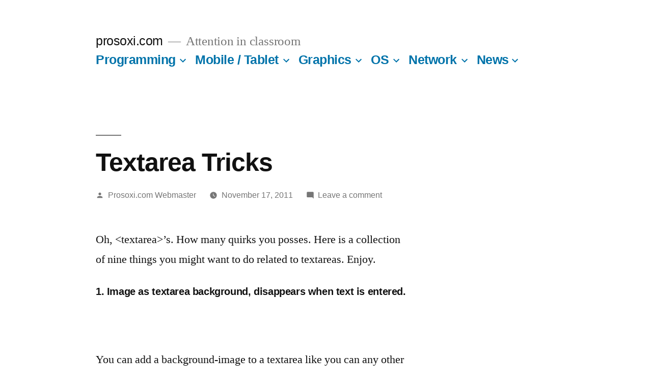

--- FILE ---
content_type: text/html; charset=UTF-8
request_url: https://www.prosoxi.com/2011/11/17/textarea-tricks/
body_size: 10341
content:

<!doctype html>
<html lang="en-US">
<head>
	<meta charset="UTF-8" />
	<meta name="viewport" content="width=device-width, initial-scale=1" />
	<link rel="profile" href="https://gmpg.org/xfn/11" />
	<title>Textarea Tricks &#8211; prosoxi.com</title>
<meta name='robots' content='noindex, nofollow' />
<link rel="alternate" type="application/rss+xml" title="prosoxi.com &raquo; Feed" href="https://www.prosoxi.com/feed/" />
<link rel="alternate" type="application/rss+xml" title="prosoxi.com &raquo; Comments Feed" href="https://www.prosoxi.com/comments/feed/" />
<link rel="alternate" type="application/rss+xml" title="prosoxi.com &raquo; Textarea Tricks Comments Feed" href="https://www.prosoxi.com/2011/11/17/textarea-tricks/feed/" />
<script>
window._wpemojiSettings = {"baseUrl":"https:\/\/s.w.org\/images\/core\/emoji\/15.0.3\/72x72\/","ext":".png","svgUrl":"https:\/\/s.w.org\/images\/core\/emoji\/15.0.3\/svg\/","svgExt":".svg","source":{"concatemoji":"https:\/\/www.prosoxi.com\/wp-includes\/js\/wp-emoji-release.min.js?ver=6.6.1"}};
/*! This file is auto-generated */
!function(i,n){var o,s,e;function c(e){try{var t={supportTests:e,timestamp:(new Date).valueOf()};sessionStorage.setItem(o,JSON.stringify(t))}catch(e){}}function p(e,t,n){e.clearRect(0,0,e.canvas.width,e.canvas.height),e.fillText(t,0,0);var t=new Uint32Array(e.getImageData(0,0,e.canvas.width,e.canvas.height).data),r=(e.clearRect(0,0,e.canvas.width,e.canvas.height),e.fillText(n,0,0),new Uint32Array(e.getImageData(0,0,e.canvas.width,e.canvas.height).data));return t.every(function(e,t){return e===r[t]})}function u(e,t,n){switch(t){case"flag":return n(e,"\ud83c\udff3\ufe0f\u200d\u26a7\ufe0f","\ud83c\udff3\ufe0f\u200b\u26a7\ufe0f")?!1:!n(e,"\ud83c\uddfa\ud83c\uddf3","\ud83c\uddfa\u200b\ud83c\uddf3")&&!n(e,"\ud83c\udff4\udb40\udc67\udb40\udc62\udb40\udc65\udb40\udc6e\udb40\udc67\udb40\udc7f","\ud83c\udff4\u200b\udb40\udc67\u200b\udb40\udc62\u200b\udb40\udc65\u200b\udb40\udc6e\u200b\udb40\udc67\u200b\udb40\udc7f");case"emoji":return!n(e,"\ud83d\udc26\u200d\u2b1b","\ud83d\udc26\u200b\u2b1b")}return!1}function f(e,t,n){var r="undefined"!=typeof WorkerGlobalScope&&self instanceof WorkerGlobalScope?new OffscreenCanvas(300,150):i.createElement("canvas"),a=r.getContext("2d",{willReadFrequently:!0}),o=(a.textBaseline="top",a.font="600 32px Arial",{});return e.forEach(function(e){o[e]=t(a,e,n)}),o}function t(e){var t=i.createElement("script");t.src=e,t.defer=!0,i.head.appendChild(t)}"undefined"!=typeof Promise&&(o="wpEmojiSettingsSupports",s=["flag","emoji"],n.supports={everything:!0,everythingExceptFlag:!0},e=new Promise(function(e){i.addEventListener("DOMContentLoaded",e,{once:!0})}),new Promise(function(t){var n=function(){try{var e=JSON.parse(sessionStorage.getItem(o));if("object"==typeof e&&"number"==typeof e.timestamp&&(new Date).valueOf()<e.timestamp+604800&&"object"==typeof e.supportTests)return e.supportTests}catch(e){}return null}();if(!n){if("undefined"!=typeof Worker&&"undefined"!=typeof OffscreenCanvas&&"undefined"!=typeof URL&&URL.createObjectURL&&"undefined"!=typeof Blob)try{var e="postMessage("+f.toString()+"("+[JSON.stringify(s),u.toString(),p.toString()].join(",")+"));",r=new Blob([e],{type:"text/javascript"}),a=new Worker(URL.createObjectURL(r),{name:"wpTestEmojiSupports"});return void(a.onmessage=function(e){c(n=e.data),a.terminate(),t(n)})}catch(e){}c(n=f(s,u,p))}t(n)}).then(function(e){for(var t in e)n.supports[t]=e[t],n.supports.everything=n.supports.everything&&n.supports[t],"flag"!==t&&(n.supports.everythingExceptFlag=n.supports.everythingExceptFlag&&n.supports[t]);n.supports.everythingExceptFlag=n.supports.everythingExceptFlag&&!n.supports.flag,n.DOMReady=!1,n.readyCallback=function(){n.DOMReady=!0}}).then(function(){return e}).then(function(){var e;n.supports.everything||(n.readyCallback(),(e=n.source||{}).concatemoji?t(e.concatemoji):e.wpemoji&&e.twemoji&&(t(e.twemoji),t(e.wpemoji)))}))}((window,document),window._wpemojiSettings);
</script>
<style id='wp-emoji-styles-inline-css'>

	img.wp-smiley, img.emoji {
		display: inline !important;
		border: none !important;
		box-shadow: none !important;
		height: 1em !important;
		width: 1em !important;
		margin: 0 0.07em !important;
		vertical-align: -0.1em !important;
		background: none !important;
		padding: 0 !important;
	}
</style>
<link rel='stylesheet' id='wp-block-library-css' href='https://www.prosoxi.com/wp-includes/css/dist/block-library/style.min.css?ver=6.6.1' media='all' />
<style id='wp-block-library-theme-inline-css'>
.wp-block-audio :where(figcaption){color:#555;font-size:13px;text-align:center}.is-dark-theme .wp-block-audio :where(figcaption){color:#ffffffa6}.wp-block-audio{margin:0 0 1em}.wp-block-code{border:1px solid #ccc;border-radius:4px;font-family:Menlo,Consolas,monaco,monospace;padding:.8em 1em}.wp-block-embed :where(figcaption){color:#555;font-size:13px;text-align:center}.is-dark-theme .wp-block-embed :where(figcaption){color:#ffffffa6}.wp-block-embed{margin:0 0 1em}.blocks-gallery-caption{color:#555;font-size:13px;text-align:center}.is-dark-theme .blocks-gallery-caption{color:#ffffffa6}:root :where(.wp-block-image figcaption){color:#555;font-size:13px;text-align:center}.is-dark-theme :root :where(.wp-block-image figcaption){color:#ffffffa6}.wp-block-image{margin:0 0 1em}.wp-block-pullquote{border-bottom:4px solid;border-top:4px solid;color:currentColor;margin-bottom:1.75em}.wp-block-pullquote cite,.wp-block-pullquote footer,.wp-block-pullquote__citation{color:currentColor;font-size:.8125em;font-style:normal;text-transform:uppercase}.wp-block-quote{border-left:.25em solid;margin:0 0 1.75em;padding-left:1em}.wp-block-quote cite,.wp-block-quote footer{color:currentColor;font-size:.8125em;font-style:normal;position:relative}.wp-block-quote.has-text-align-right{border-left:none;border-right:.25em solid;padding-left:0;padding-right:1em}.wp-block-quote.has-text-align-center{border:none;padding-left:0}.wp-block-quote.is-large,.wp-block-quote.is-style-large,.wp-block-quote.is-style-plain{border:none}.wp-block-search .wp-block-search__label{font-weight:700}.wp-block-search__button{border:1px solid #ccc;padding:.375em .625em}:where(.wp-block-group.has-background){padding:1.25em 2.375em}.wp-block-separator.has-css-opacity{opacity:.4}.wp-block-separator{border:none;border-bottom:2px solid;margin-left:auto;margin-right:auto}.wp-block-separator.has-alpha-channel-opacity{opacity:1}.wp-block-separator:not(.is-style-wide):not(.is-style-dots){width:100px}.wp-block-separator.has-background:not(.is-style-dots){border-bottom:none;height:1px}.wp-block-separator.has-background:not(.is-style-wide):not(.is-style-dots){height:2px}.wp-block-table{margin:0 0 1em}.wp-block-table td,.wp-block-table th{word-break:normal}.wp-block-table :where(figcaption){color:#555;font-size:13px;text-align:center}.is-dark-theme .wp-block-table :where(figcaption){color:#ffffffa6}.wp-block-video :where(figcaption){color:#555;font-size:13px;text-align:center}.is-dark-theme .wp-block-video :where(figcaption){color:#ffffffa6}.wp-block-video{margin:0 0 1em}:root :where(.wp-block-template-part.has-background){margin-bottom:0;margin-top:0;padding:1.25em 2.375em}
</style>
<style id='classic-theme-styles-inline-css'>
/*! This file is auto-generated */
.wp-block-button__link{color:#fff;background-color:#32373c;border-radius:9999px;box-shadow:none;text-decoration:none;padding:calc(.667em + 2px) calc(1.333em + 2px);font-size:1.125em}.wp-block-file__button{background:#32373c;color:#fff;text-decoration:none}
</style>
<style id='global-styles-inline-css'>
:root{--wp--preset--aspect-ratio--square: 1;--wp--preset--aspect-ratio--4-3: 4/3;--wp--preset--aspect-ratio--3-4: 3/4;--wp--preset--aspect-ratio--3-2: 3/2;--wp--preset--aspect-ratio--2-3: 2/3;--wp--preset--aspect-ratio--16-9: 16/9;--wp--preset--aspect-ratio--9-16: 9/16;--wp--preset--color--black: #000000;--wp--preset--color--cyan-bluish-gray: #abb8c3;--wp--preset--color--white: #FFF;--wp--preset--color--pale-pink: #f78da7;--wp--preset--color--vivid-red: #cf2e2e;--wp--preset--color--luminous-vivid-orange: #ff6900;--wp--preset--color--luminous-vivid-amber: #fcb900;--wp--preset--color--light-green-cyan: #7bdcb5;--wp--preset--color--vivid-green-cyan: #00d084;--wp--preset--color--pale-cyan-blue: #8ed1fc;--wp--preset--color--vivid-cyan-blue: #0693e3;--wp--preset--color--vivid-purple: #9b51e0;--wp--preset--color--primary: #0073a8;--wp--preset--color--secondary: #005075;--wp--preset--color--dark-gray: #111;--wp--preset--color--light-gray: #767676;--wp--preset--gradient--vivid-cyan-blue-to-vivid-purple: linear-gradient(135deg,rgba(6,147,227,1) 0%,rgb(155,81,224) 100%);--wp--preset--gradient--light-green-cyan-to-vivid-green-cyan: linear-gradient(135deg,rgb(122,220,180) 0%,rgb(0,208,130) 100%);--wp--preset--gradient--luminous-vivid-amber-to-luminous-vivid-orange: linear-gradient(135deg,rgba(252,185,0,1) 0%,rgba(255,105,0,1) 100%);--wp--preset--gradient--luminous-vivid-orange-to-vivid-red: linear-gradient(135deg,rgba(255,105,0,1) 0%,rgb(207,46,46) 100%);--wp--preset--gradient--very-light-gray-to-cyan-bluish-gray: linear-gradient(135deg,rgb(238,238,238) 0%,rgb(169,184,195) 100%);--wp--preset--gradient--cool-to-warm-spectrum: linear-gradient(135deg,rgb(74,234,220) 0%,rgb(151,120,209) 20%,rgb(207,42,186) 40%,rgb(238,44,130) 60%,rgb(251,105,98) 80%,rgb(254,248,76) 100%);--wp--preset--gradient--blush-light-purple: linear-gradient(135deg,rgb(255,206,236) 0%,rgb(152,150,240) 100%);--wp--preset--gradient--blush-bordeaux: linear-gradient(135deg,rgb(254,205,165) 0%,rgb(254,45,45) 50%,rgb(107,0,62) 100%);--wp--preset--gradient--luminous-dusk: linear-gradient(135deg,rgb(255,203,112) 0%,rgb(199,81,192) 50%,rgb(65,88,208) 100%);--wp--preset--gradient--pale-ocean: linear-gradient(135deg,rgb(255,245,203) 0%,rgb(182,227,212) 50%,rgb(51,167,181) 100%);--wp--preset--gradient--electric-grass: linear-gradient(135deg,rgb(202,248,128) 0%,rgb(113,206,126) 100%);--wp--preset--gradient--midnight: linear-gradient(135deg,rgb(2,3,129) 0%,rgb(40,116,252) 100%);--wp--preset--font-size--small: 19.5px;--wp--preset--font-size--medium: 20px;--wp--preset--font-size--large: 36.5px;--wp--preset--font-size--x-large: 42px;--wp--preset--font-size--normal: 22px;--wp--preset--font-size--huge: 49.5px;--wp--preset--spacing--20: 0.44rem;--wp--preset--spacing--30: 0.67rem;--wp--preset--spacing--40: 1rem;--wp--preset--spacing--50: 1.5rem;--wp--preset--spacing--60: 2.25rem;--wp--preset--spacing--70: 3.38rem;--wp--preset--spacing--80: 5.06rem;--wp--preset--shadow--natural: 6px 6px 9px rgba(0, 0, 0, 0.2);--wp--preset--shadow--deep: 12px 12px 50px rgba(0, 0, 0, 0.4);--wp--preset--shadow--sharp: 6px 6px 0px rgba(0, 0, 0, 0.2);--wp--preset--shadow--outlined: 6px 6px 0px -3px rgba(255, 255, 255, 1), 6px 6px rgba(0, 0, 0, 1);--wp--preset--shadow--crisp: 6px 6px 0px rgba(0, 0, 0, 1);}:where(.is-layout-flex){gap: 0.5em;}:where(.is-layout-grid){gap: 0.5em;}body .is-layout-flex{display: flex;}.is-layout-flex{flex-wrap: wrap;align-items: center;}.is-layout-flex > :is(*, div){margin: 0;}body .is-layout-grid{display: grid;}.is-layout-grid > :is(*, div){margin: 0;}:where(.wp-block-columns.is-layout-flex){gap: 2em;}:where(.wp-block-columns.is-layout-grid){gap: 2em;}:where(.wp-block-post-template.is-layout-flex){gap: 1.25em;}:where(.wp-block-post-template.is-layout-grid){gap: 1.25em;}.has-black-color{color: var(--wp--preset--color--black) !important;}.has-cyan-bluish-gray-color{color: var(--wp--preset--color--cyan-bluish-gray) !important;}.has-white-color{color: var(--wp--preset--color--white) !important;}.has-pale-pink-color{color: var(--wp--preset--color--pale-pink) !important;}.has-vivid-red-color{color: var(--wp--preset--color--vivid-red) !important;}.has-luminous-vivid-orange-color{color: var(--wp--preset--color--luminous-vivid-orange) !important;}.has-luminous-vivid-amber-color{color: var(--wp--preset--color--luminous-vivid-amber) !important;}.has-light-green-cyan-color{color: var(--wp--preset--color--light-green-cyan) !important;}.has-vivid-green-cyan-color{color: var(--wp--preset--color--vivid-green-cyan) !important;}.has-pale-cyan-blue-color{color: var(--wp--preset--color--pale-cyan-blue) !important;}.has-vivid-cyan-blue-color{color: var(--wp--preset--color--vivid-cyan-blue) !important;}.has-vivid-purple-color{color: var(--wp--preset--color--vivid-purple) !important;}.has-black-background-color{background-color: var(--wp--preset--color--black) !important;}.has-cyan-bluish-gray-background-color{background-color: var(--wp--preset--color--cyan-bluish-gray) !important;}.has-white-background-color{background-color: var(--wp--preset--color--white) !important;}.has-pale-pink-background-color{background-color: var(--wp--preset--color--pale-pink) !important;}.has-vivid-red-background-color{background-color: var(--wp--preset--color--vivid-red) !important;}.has-luminous-vivid-orange-background-color{background-color: var(--wp--preset--color--luminous-vivid-orange) !important;}.has-luminous-vivid-amber-background-color{background-color: var(--wp--preset--color--luminous-vivid-amber) !important;}.has-light-green-cyan-background-color{background-color: var(--wp--preset--color--light-green-cyan) !important;}.has-vivid-green-cyan-background-color{background-color: var(--wp--preset--color--vivid-green-cyan) !important;}.has-pale-cyan-blue-background-color{background-color: var(--wp--preset--color--pale-cyan-blue) !important;}.has-vivid-cyan-blue-background-color{background-color: var(--wp--preset--color--vivid-cyan-blue) !important;}.has-vivid-purple-background-color{background-color: var(--wp--preset--color--vivid-purple) !important;}.has-black-border-color{border-color: var(--wp--preset--color--black) !important;}.has-cyan-bluish-gray-border-color{border-color: var(--wp--preset--color--cyan-bluish-gray) !important;}.has-white-border-color{border-color: var(--wp--preset--color--white) !important;}.has-pale-pink-border-color{border-color: var(--wp--preset--color--pale-pink) !important;}.has-vivid-red-border-color{border-color: var(--wp--preset--color--vivid-red) !important;}.has-luminous-vivid-orange-border-color{border-color: var(--wp--preset--color--luminous-vivid-orange) !important;}.has-luminous-vivid-amber-border-color{border-color: var(--wp--preset--color--luminous-vivid-amber) !important;}.has-light-green-cyan-border-color{border-color: var(--wp--preset--color--light-green-cyan) !important;}.has-vivid-green-cyan-border-color{border-color: var(--wp--preset--color--vivid-green-cyan) !important;}.has-pale-cyan-blue-border-color{border-color: var(--wp--preset--color--pale-cyan-blue) !important;}.has-vivid-cyan-blue-border-color{border-color: var(--wp--preset--color--vivid-cyan-blue) !important;}.has-vivid-purple-border-color{border-color: var(--wp--preset--color--vivid-purple) !important;}.has-vivid-cyan-blue-to-vivid-purple-gradient-background{background: var(--wp--preset--gradient--vivid-cyan-blue-to-vivid-purple) !important;}.has-light-green-cyan-to-vivid-green-cyan-gradient-background{background: var(--wp--preset--gradient--light-green-cyan-to-vivid-green-cyan) !important;}.has-luminous-vivid-amber-to-luminous-vivid-orange-gradient-background{background: var(--wp--preset--gradient--luminous-vivid-amber-to-luminous-vivid-orange) !important;}.has-luminous-vivid-orange-to-vivid-red-gradient-background{background: var(--wp--preset--gradient--luminous-vivid-orange-to-vivid-red) !important;}.has-very-light-gray-to-cyan-bluish-gray-gradient-background{background: var(--wp--preset--gradient--very-light-gray-to-cyan-bluish-gray) !important;}.has-cool-to-warm-spectrum-gradient-background{background: var(--wp--preset--gradient--cool-to-warm-spectrum) !important;}.has-blush-light-purple-gradient-background{background: var(--wp--preset--gradient--blush-light-purple) !important;}.has-blush-bordeaux-gradient-background{background: var(--wp--preset--gradient--blush-bordeaux) !important;}.has-luminous-dusk-gradient-background{background: var(--wp--preset--gradient--luminous-dusk) !important;}.has-pale-ocean-gradient-background{background: var(--wp--preset--gradient--pale-ocean) !important;}.has-electric-grass-gradient-background{background: var(--wp--preset--gradient--electric-grass) !important;}.has-midnight-gradient-background{background: var(--wp--preset--gradient--midnight) !important;}.has-small-font-size{font-size: var(--wp--preset--font-size--small) !important;}.has-medium-font-size{font-size: var(--wp--preset--font-size--medium) !important;}.has-large-font-size{font-size: var(--wp--preset--font-size--large) !important;}.has-x-large-font-size{font-size: var(--wp--preset--font-size--x-large) !important;}
:where(.wp-block-post-template.is-layout-flex){gap: 1.25em;}:where(.wp-block-post-template.is-layout-grid){gap: 1.25em;}
:where(.wp-block-columns.is-layout-flex){gap: 2em;}:where(.wp-block-columns.is-layout-grid){gap: 2em;}
:root :where(.wp-block-pullquote){font-size: 1.5em;line-height: 1.6;}
</style>
<link rel='stylesheet' id='twentynineteen-style-css' href='https://www.prosoxi.com/wp-content/themes/twentynineteen/style.css?ver=2.9' media='all' />
<link rel='stylesheet' id='twentynineteen-print-style-css' href='https://www.prosoxi.com/wp-content/themes/twentynineteen/print.css?ver=2.9' media='print' />
<script src="https://www.prosoxi.com/wp-content/themes/twentynineteen/js/priority-menu.js?ver=20200129" id="twentynineteen-priority-menu-js" defer data-wp-strategy="defer"></script>
<link rel="https://api.w.org/" href="https://www.prosoxi.com/wp-json/" /><link rel="alternate" title="JSON" type="application/json" href="https://www.prosoxi.com/wp-json/wp/v2/posts/3213" /><link rel="EditURI" type="application/rsd+xml" title="RSD" href="https://www.prosoxi.com/xmlrpc.php?rsd" />
<meta name="generator" content="WordPress 6.6.1" />
<link rel="canonical" href="https://www.prosoxi.com/2011/11/17/textarea-tricks/" />
<link rel='shortlink' href='https://www.prosoxi.com/?p=3213' />
<link rel="alternate" title="oEmbed (JSON)" type="application/json+oembed" href="https://www.prosoxi.com/wp-json/oembed/1.0/embed?url=https%3A%2F%2Fwww.prosoxi.com%2F2011%2F11%2F17%2Ftextarea-tricks%2F" />
<link rel="alternate" title="oEmbed (XML)" type="text/xml+oembed" href="https://www.prosoxi.com/wp-json/oembed/1.0/embed?url=https%3A%2F%2Fwww.prosoxi.com%2F2011%2F11%2F17%2Ftextarea-tricks%2F&#038;format=xml" />
</head>

<body class="post-template-default single single-post postid-3213 single-format-standard wp-embed-responsive singular image-filters-enabled">
<div id="page" class="site">
	<a class="skip-link screen-reader-text" href="#content">
		Skip to content	</a>

		<header id="masthead" class="site-header">

			<div class="site-branding-container">
				<div class="site-branding">

								<p class="site-title"><a href="https://www.prosoxi.com/" rel="home">prosoxi.com</a></p>
			
				<p class="site-description">
				Attention in classroom			</p>
				<nav id="site-navigation" class="main-navigation" aria-label="Top Menu">
			<div class="menu-mymenu-container"><ul id="menu-mymenu" class="main-menu"><li id="menu-item-5829" class="menu-item menu-item-type-taxonomy menu-item-object-category current-post-ancestor menu-item-has-children menu-item-5829"><a href="https://www.prosoxi.com/category/programming/" aria-haspopup="true" aria-expanded="false">Programming</a><button class="submenu-expand" tabindex="-1"><svg class="svg-icon" width="24" height="24" aria-hidden="true" role="img" focusable="false" xmlns="http://www.w3.org/2000/svg" viewBox="0 0 24 24"><path d="M7.41 8.59L12 13.17l4.59-4.58L18 10l-6 6-6-6 1.41-1.41z"></path><path fill="none" d="M0 0h24v24H0V0z"></path></svg></button>
<ul class="sub-menu">
	<li id="menu-item--1" class="mobile-parent-nav-menu-item menu-item--1"><button class="menu-item-link-return" tabindex="-1"><svg class="svg-icon" width="24" height="24" aria-hidden="true" role="img" focusable="false" viewBox="0 0 24 24" version="1.1" xmlns="http://www.w3.org/2000/svg" xmlns:xlink="http://www.w3.org/1999/xlink"><path d="M15.41 7.41L14 6l-6 6 6 6 1.41-1.41L10.83 12z"></path><path d="M0 0h24v24H0z" fill="none"></path></svg>Programming</button></li>
	<li id="menu-item-5843" class="menu-item menu-item-type-taxonomy menu-item-object-category menu-item-5843"><a href="https://www.prosoxi.com/category/programming/asp-programming/">ASP / ASP.net</a></li>
	<li id="menu-item-5842" class="menu-item menu-item-type-taxonomy menu-item-object-category menu-item-5842"><a href="https://www.prosoxi.com/category/programming/htaccess-programming/">.htaccess</a></li>
	<li id="menu-item-5834" class="menu-item menu-item-type-taxonomy menu-item-object-category menu-item-5834"><a href="https://www.prosoxi.com/category/programming/php/">PHP</a></li>
	<li id="menu-item-5835" class="menu-item menu-item-type-taxonomy menu-item-object-category menu-item-5835"><a href="https://www.prosoxi.com/category/programming/javascript-azax/">JavaScript &#8211; Ajax</a></li>
	<li id="menu-item-5844" class="menu-item menu-item-type-taxonomy menu-item-object-category menu-item-5844"><a href="https://www.prosoxi.com/category/programming/facebook-programming/">Facebook</a></li>
	<li id="menu-item-5837" class="menu-item menu-item-type-taxonomy menu-item-object-category menu-item-5837"><a href="https://www.prosoxi.com/category/programming/html-xhtml/">HTML &#8211; XHTML</a></li>
	<li id="menu-item-5845" class="menu-item menu-item-type-taxonomy menu-item-object-category menu-item-5845"><a href="https://www.prosoxi.com/category/programming/mysql/">MySQL</a></li>
	<li id="menu-item-5846" class="menu-item menu-item-type-taxonomy menu-item-object-category menu-item-5846"><a href="https://www.prosoxi.com/category/programming/node-js/">node js</a></li>
	<li id="menu-item-5836" class="menu-item menu-item-type-taxonomy menu-item-object-category current-post-ancestor current-menu-parent current-post-parent menu-item-5836"><a href="https://www.prosoxi.com/category/programming/css/">CSS</a></li>
	<li id="menu-item-5847" class="menu-item menu-item-type-taxonomy menu-item-object-category menu-item-5847"><a href="https://www.prosoxi.com/category/programming/seo-programming/">SEO</a></li>
	<li id="menu-item-5838" class="menu-item menu-item-type-taxonomy menu-item-object-category menu-item-5838"><a href="https://www.prosoxi.com/category/programming/flash/">Flash</a></li>
</ul>
</li>
<li id="menu-item-5825" class="menu-item menu-item-type-taxonomy menu-item-object-category menu-item-has-children menu-item-5825"><a href="https://www.prosoxi.com/category/mobile-tablet/" aria-haspopup="true" aria-expanded="false">Mobile / Tablet</a><button class="submenu-expand" tabindex="-1"><svg class="svg-icon" width="24" height="24" aria-hidden="true" role="img" focusable="false" xmlns="http://www.w3.org/2000/svg" viewBox="0 0 24 24"><path d="M7.41 8.59L12 13.17l4.59-4.58L18 10l-6 6-6-6 1.41-1.41z"></path><path fill="none" d="M0 0h24v24H0V0z"></path></svg></button>
<ul class="sub-menu">
	<li id="menu-item--2" class="mobile-parent-nav-menu-item menu-item--2"><button class="menu-item-link-return" tabindex="-1"><svg class="svg-icon" width="24" height="24" aria-hidden="true" role="img" focusable="false" viewBox="0 0 24 24" version="1.1" xmlns="http://www.w3.org/2000/svg" xmlns:xlink="http://www.w3.org/1999/xlink"><path d="M15.41 7.41L14 6l-6 6 6 6 1.41-1.41L10.83 12z"></path><path d="M0 0h24v24H0z" fill="none"></path></svg>Mobile / Tablet</button></li>
	<li id="menu-item-5850" class="menu-item menu-item-type-taxonomy menu-item-object-category menu-item-5850"><a href="https://www.prosoxi.com/category/mobile-tablet/ionic-framework/">ionic framework</a></li>
	<li id="menu-item-5848" class="menu-item menu-item-type-taxonomy menu-item-object-category menu-item-5848"><a href="https://www.prosoxi.com/category/mobile-tablet/android-mobile-tablet/">Android</a></li>
	<li id="menu-item-5849" class="menu-item menu-item-type-taxonomy menu-item-object-category menu-item-5849"><a href="https://www.prosoxi.com/category/mobile-tablet/cordova/">cordova</a></li>
	<li id="menu-item-5851" class="menu-item menu-item-type-taxonomy menu-item-object-category menu-item-5851"><a href="https://www.prosoxi.com/category/mobile-tablet/ios/">ios</a></li>
</ul>
</li>
<li id="menu-item-5823" class="menu-item menu-item-type-taxonomy menu-item-object-category menu-item-has-children menu-item-5823"><a href="https://www.prosoxi.com/category/graphics/" aria-haspopup="true" aria-expanded="false">Graphics</a><button class="submenu-expand" tabindex="-1"><svg class="svg-icon" width="24" height="24" aria-hidden="true" role="img" focusable="false" xmlns="http://www.w3.org/2000/svg" viewBox="0 0 24 24"><path d="M7.41 8.59L12 13.17l4.59-4.58L18 10l-6 6-6-6 1.41-1.41z"></path><path fill="none" d="M0 0h24v24H0V0z"></path></svg></button>
<ul class="sub-menu">
	<li id="menu-item--3" class="mobile-parent-nav-menu-item menu-item--3"><button class="menu-item-link-return" tabindex="-1"><svg class="svg-icon" width="24" height="24" aria-hidden="true" role="img" focusable="false" viewBox="0 0 24 24" version="1.1" xmlns="http://www.w3.org/2000/svg" xmlns:xlink="http://www.w3.org/1999/xlink"><path d="M15.41 7.41L14 6l-6 6 6 6 1.41-1.41L10.83 12z"></path><path d="M0 0h24v24H0z" fill="none"></path></svg>Graphics</button></li>
	<li id="menu-item-5833" class="menu-item menu-item-type-taxonomy menu-item-object-category menu-item-5833"><a href="https://www.prosoxi.com/category/graphics/after-effects/">After Effects</a></li>
</ul>
</li>
<li id="menu-item-5828" class="menu-item menu-item-type-taxonomy menu-item-object-category menu-item-has-children menu-item-5828"><a href="https://www.prosoxi.com/category/os/" aria-haspopup="true" aria-expanded="false">OS</a><button class="submenu-expand" tabindex="-1"><svg class="svg-icon" width="24" height="24" aria-hidden="true" role="img" focusable="false" xmlns="http://www.w3.org/2000/svg" viewBox="0 0 24 24"><path d="M7.41 8.59L12 13.17l4.59-4.58L18 10l-6 6-6-6 1.41-1.41z"></path><path fill="none" d="M0 0h24v24H0V0z"></path></svg></button>
<ul class="sub-menu">
	<li id="menu-item--4" class="mobile-parent-nav-menu-item menu-item--4"><button class="menu-item-link-return" tabindex="-1"><svg class="svg-icon" width="24" height="24" aria-hidden="true" role="img" focusable="false" viewBox="0 0 24 24" version="1.1" xmlns="http://www.w3.org/2000/svg" xmlns:xlink="http://www.w3.org/1999/xlink"><path d="M15.41 7.41L14 6l-6 6 6 6 1.41-1.41L10.83 12z"></path><path d="M0 0h24v24H0z" fill="none"></path></svg>OS</button></li>
	<li id="menu-item-5841" class="menu-item menu-item-type-taxonomy menu-item-object-category menu-item-5841"><a href="https://www.prosoxi.com/category/os/windows/">Windows</a></li>
	<li id="menu-item-5840" class="menu-item menu-item-type-taxonomy menu-item-object-category menu-item-5840"><a href="https://www.prosoxi.com/category/os/mac/">MAC</a></li>
	<li id="menu-item-5839" class="menu-item menu-item-type-taxonomy menu-item-object-category menu-item-5839"><a href="https://www.prosoxi.com/category/os/linux/">Linux</a></li>
</ul>
</li>
<li id="menu-item-5826" class="menu-item menu-item-type-taxonomy menu-item-object-category menu-item-has-children menu-item-5826"><a href="https://www.prosoxi.com/category/network/" aria-haspopup="true" aria-expanded="false">Network</a><button class="submenu-expand" tabindex="-1"><svg class="svg-icon" width="24" height="24" aria-hidden="true" role="img" focusable="false" xmlns="http://www.w3.org/2000/svg" viewBox="0 0 24 24"><path d="M7.41 8.59L12 13.17l4.59-4.58L18 10l-6 6-6-6 1.41-1.41z"></path><path fill="none" d="M0 0h24v24H0V0z"></path></svg></button>
<ul class="sub-menu">
	<li id="menu-item--5" class="mobile-parent-nav-menu-item menu-item--5"><button class="menu-item-link-return" tabindex="-1"><svg class="svg-icon" width="24" height="24" aria-hidden="true" role="img" focusable="false" viewBox="0 0 24 24" version="1.1" xmlns="http://www.w3.org/2000/svg" xmlns:xlink="http://www.w3.org/1999/xlink"><path d="M15.41 7.41L14 6l-6 6 6 6 1.41-1.41L10.83 12z"></path><path d="M0 0h24v24H0z" fill="none"></path></svg>Network</button></li>
	<li id="menu-item-5854" class="menu-item menu-item-type-taxonomy menu-item-object-category menu-item-5854"><a href="https://www.prosoxi.com/category/network/trixbox/">Trixbox</a></li>
	<li id="menu-item-5853" class="menu-item menu-item-type-taxonomy menu-item-object-category menu-item-5853"><a href="https://www.prosoxi.com/category/network/plesk/">Plesk</a></li>
	<li id="menu-item-5852" class="menu-item menu-item-type-taxonomy menu-item-object-category menu-item-5852"><a href="https://www.prosoxi.com/category/network/dreambox/">Dreambox</a></li>
</ul>
</li>
<li id="menu-item-5827" class="menu-item menu-item-type-taxonomy menu-item-object-category menu-item-has-children menu-item-5827"><a href="https://www.prosoxi.com/category/news/" aria-haspopup="true" aria-expanded="false">News</a><button class="submenu-expand" tabindex="-1"><svg class="svg-icon" width="24" height="24" aria-hidden="true" role="img" focusable="false" xmlns="http://www.w3.org/2000/svg" viewBox="0 0 24 24"><path d="M7.41 8.59L12 13.17l4.59-4.58L18 10l-6 6-6-6 1.41-1.41z"></path><path fill="none" d="M0 0h24v24H0V0z"></path></svg></button>
<ul class="sub-menu">
	<li id="menu-item--6" class="mobile-parent-nav-menu-item menu-item--6"><button class="menu-item-link-return" tabindex="-1"><svg class="svg-icon" width="24" height="24" aria-hidden="true" role="img" focusable="false" viewBox="0 0 24 24" version="1.1" xmlns="http://www.w3.org/2000/svg" xmlns:xlink="http://www.w3.org/1999/xlink"><path d="M15.41 7.41L14 6l-6 6 6 6 1.41-1.41L10.83 12z"></path><path d="M0 0h24v24H0z" fill="none"></path></svg>News</button></li>
	<li id="menu-item-5824" class="menu-item menu-item-type-taxonomy menu-item-object-category menu-item-5824"><a href="https://www.prosoxi.com/category/hack-2/">Hack</a></li>
	<li id="menu-item-5832" class="menu-item menu-item-type-taxonomy menu-item-object-category menu-item-5832"><a href="https://www.prosoxi.com/category/tutorials/">Tutorials</a></li>
	<li id="menu-item-5831" class="menu-item menu-item-type-taxonomy menu-item-object-category menu-item-5831"><a href="https://www.prosoxi.com/category/tips-tricks/">Tips &#038; Tricks</a></li>
	<li id="menu-item-5830" class="menu-item menu-item-type-taxonomy menu-item-object-category menu-item-5830"><a href="https://www.prosoxi.com/category/promo-codes/">promo codes</a></li>
</ul>
</li>
</ul></div>
			<div class="main-menu-more">
				<ul class="main-menu">
					<li class="menu-item menu-item-has-children">
						<button class="submenu-expand main-menu-more-toggle is-empty" tabindex="-1"
							aria-label="More" aria-haspopup="true" aria-expanded="false"><svg class="svg-icon" width="24" height="24" aria-hidden="true" role="img" focusable="false" xmlns="http://www.w3.org/2000/svg"><g fill="none" fill-rule="evenodd"><path d="M0 0h24v24H0z"/><path fill="currentColor" fill-rule="nonzero" d="M12 2c5.52 0 10 4.48 10 10s-4.48 10-10 10S2 17.52 2 12 6.48 2 12 2zM6 14a2 2 0 1 0 0-4 2 2 0 0 0 0 4zm6 0a2 2 0 1 0 0-4 2 2 0 0 0 0 4zm6 0a2 2 0 1 0 0-4 2 2 0 0 0 0 4z"/></g></svg>
						</button>
						<ul class="sub-menu hidden-links">
							<li class="mobile-parent-nav-menu-item">
								<button class="menu-item-link-return"><svg class="svg-icon" width="24" height="24" aria-hidden="true" role="img" focusable="false" viewBox="0 0 24 24" version="1.1" xmlns="http://www.w3.org/2000/svg" xmlns:xlink="http://www.w3.org/1999/xlink"><path d="M15.41 7.41L14 6l-6 6 6 6 1.41-1.41L10.83 12z"></path><path d="M0 0h24v24H0z" fill="none"></path></svg>Back
								</button>
							</li>
						</ul>
					</li>
				</ul>
			</div>		</nav><!-- #site-navigation -->
		</div><!-- .site-branding -->
			</div><!-- .site-branding-container -->

					</header><!-- #masthead -->

	<div id="content" class="site-content">

	<div id="primary" class="content-area">
		<main id="main" class="site-main">

			
<article id="post-3213" class="post-3213 post type-post status-publish format-standard hentry category-css entry">
		<header class="entry-header">
		
<h1 class="entry-title">Textarea Tricks</h1>
<div class="entry-meta">
	<span class="byline"><svg class="svg-icon" width="16" height="16" aria-hidden="true" role="img" focusable="false" viewBox="0 0 24 24" version="1.1" xmlns="http://www.w3.org/2000/svg" xmlns:xlink="http://www.w3.org/1999/xlink"><path d="M12 12c2.21 0 4-1.79 4-4s-1.79-4-4-4-4 1.79-4 4 1.79 4 4 4zm0 2c-2.67 0-8 1.34-8 4v2h16v-2c0-2.66-5.33-4-8-4z"></path><path d="M0 0h24v24H0z" fill="none"></path></svg><span class="screen-reader-text">Posted by</span><span class="author vcard"><a class="url fn n" href="https://www.prosoxi.com/author/admin/">Prosoxi.com Webmaster</a></span></span>	<span class="posted-on"><svg class="svg-icon" width="16" height="16" aria-hidden="true" role="img" focusable="false" xmlns="http://www.w3.org/2000/svg" viewBox="0 0 24 24"><defs><path id="a" d="M0 0h24v24H0V0z"></path></defs><clipPath id="b"><use xlink:href="#a" overflow="visible"></use></clipPath><path clip-path="url(#b)" d="M12 2C6.5 2 2 6.5 2 12s4.5 10 10 10 10-4.5 10-10S17.5 2 12 2zm4.2 14.2L11 13V7h1.5v5.2l4.5 2.7-.8 1.3z"></path></svg><a href="https://www.prosoxi.com/2011/11/17/textarea-tricks/" rel="bookmark"><time class="entry-date published updated" datetime="2011-11-17T13:20:22+02:00">November 17, 2011</time></a></span>	<span class="comment-count">
				<span class="comments-link"><svg class="svg-icon" width="16" height="16" aria-hidden="true" role="img" focusable="false" viewBox="0 0 24 24" version="1.1" xmlns="http://www.w3.org/2000/svg" xmlns:xlink="http://www.w3.org/1999/xlink"><path d="M21.99 4c0-1.1-.89-2-1.99-2H4c-1.1 0-2 .9-2 2v12c0 1.1.9 2 2 2h14l4 4-.01-18z"></path><path d="M0 0h24v24H0z" fill="none"></path></svg><a href="https://www.prosoxi.com/2011/11/17/textarea-tricks/#respond">Leave a comment<span class="screen-reader-text"> on Textarea Tricks</span></a></span>	</span>
	</div><!-- .entry-meta -->
		</header>
	
	<div class="entry-content">
		<p>Oh, &lt;textarea&gt;&#8217;s. How many quirks you posses. Here is a collection of nine things you might want to do related to textareas. Enjoy.</p>
<p><span id="more-3213"></span></p>
<h5>1. Image as textarea background, disappears when text is entered.</h5>
<p><img fetchpriority="high" decoding="async" title="imagebehind" alt="" src="http://cdn.css-tricks.com/wp-content/uploads/2010/07/imagebehind.png" width="570" height="207" /></p>
<p>You can add a background-image to a textarea like you can any other element. In this case, the image is a friendly reminder to be nice =). If you add a background image, for whatever reason, it can break the browser default styling of the textarea. The default 1px solid bolder is replaced with a thicker beveled border. To restore the browser default, you can just force the border back to normal.</p>
<pre><code>textarea {<br />&#160; background: url(images/benice.png) center center no-repeat; /* This ruins default border */<br />&#160; border: 1px solid #888;<br />}</code></pre>
<p>That background image might interfere with the readability of the text once the text reaches that far. Here is some jQuery that will remove the background when the textarea is in focus, and put it back if the textarea is left without any text inside.</p>
<pre><code>$('textarea')<br />&#160; .focus(function() { $(this).css(&quot;background&quot;, &quot;none&quot;) })<br />&#160; .blur(function() { if ($(this)[0].value == '') { $(this).css(&quot;background&quot;, &quot;url(images/benice.png) center center no-repeat&quot;) } });</code></pre>
<h5>2. HTML5 placeholder text</h5>
<p><img decoding="async" title="html5placeholder" alt="" src="http://cdn.css-tricks.com/wp-content/uploads/2010/07/html5placeholder.png" width="443" height="108" /></p>
<p>There is a new attribute as part of HTML5 forms called <tt>placeholder</tt>. It shows faded gray text in the textarea (also works for text-style inputs) which disappears when the textarea is in focus or has any value.</p>
<pre><code>&lt;textarea placeholder=&quot;Remember, be nice!&quot; cols=&quot;30&quot; rows=&quot;5&quot;&gt;&lt;/textarea&gt;</code></pre>
<p>HTML5 placeholder text works in Safari 5, Mobile Safari, Chrome 6, and the Firefox 4 alpha.</p>
<h5>3. Placeholder text, HTML5 with jQuery fallback</h5>
<p>We can easily test if a particular element supports a particular attribute by testing with JavaScript:</p>
<pre><code>function elementSupportsAttribute(element, attribute) {<br />&#160; var test = document.createElement(element);<br />&#160; if (attribute in test) {<br />&#160;&#160;&#160; return true;<br />&#160; } else {<br />&#160;&#160;&#160; return false;<br />&#160; }<br />};</code></pre>
<p>Then we can write code so that if the browser does support the placeholder attribute, we&#8217;ll use that, if not, we&#8217;ll mimic the behavior with jQuery:</p>
<pre><code>if (!elementSupportsAttribute('textarea', 'placeholder')) {<br />&#160; // Fallback for browsers that don't support HTML5 placeholder attribute<br />&#160; $(&quot;#example-three&quot;)<br />&#160;&#160;&#160; .data(&quot;originalText&quot;, $(&quot;#example-three&quot;).text())<br />&#160;&#160;&#160; .css(&quot;color&quot;, &quot;#999&quot;)<br />&#160;&#160;&#160; .focus(function() {<br />&#160;&#160;&#160;&#160;&#160;&#160;&#160; var $el = $(this);<br />&#160;&#160;&#160;&#160;&#160;&#160;&#160; if (this.value == $el.data(&quot;originalText&quot;)) {<br />&#160;&#160;&#160;&#160;&#160;&#160;&#160;&#160;&#160; this.value = &quot;&quot;;<br />&#160;&#160;&#160;&#160;&#160;&#160;&#160; }<br />&#160;&#160;&#160; })<br />&#160;&#160;&#160; .blur(function() {<br />&#160;&#160;&#160;&#160;&#160; if (this.value == &quot;&quot;) {<br />&#160;&#160;&#160;&#160;&#160;&#160;&#160;&#160;&#160; this.value = $(this).data(&quot;originalText&quot;);<br />&#160;&#160;&#160;&#160;&#160; }<br />&#160;&#160;&#160; });<br />} else {<br />&#160; // Browser does support HTML5 placeholder attribute, so use it.<br />&#160; $(&quot;#example-three&quot;)<br />&#160;&#160;&#160; .attr(&quot;placeholder&quot;, $(&quot;#example-three&quot;).text())<br />&#160;&#160;&#160; .text(&quot;&quot;);<br />}</code></pre>
<h5>4. Remove the blue glow</h5>
<p><img decoding="async" title="blueglow" alt="" src="http://cdn.css-tricks.com/wp-content/uploads/2010/07/blueglow.png" width="570" height="130" /></p>
<p>All WebKit browsers, Firefox 3.6, and Opera 10 all put a glowing blue border around textareas when they are in focus. You can remove it from the WebKit browsers like this:</p>
<pre><code>textarea {<br />&#160; outline: none;<br />}</code></pre>
<p>You could apply it to the :focus style as well, but it works either way. I have not yet found a way to remove it from either Firefox or Opera, but <tt>-moz-outline-style</tt> was about as far as I tested.</p>
<p><strong>REMINDER:</strong> The blue glow is becoming a strong standard and breaking that standard is typically a bad thing for your users. If you do it, you should have a darn compelling reason to as well as a similarly strong :focus style.</p>
<h5>5. Remove resize handle</h5>
<p><img loading="lazy" decoding="async" title="noresizer" alt="" src="http://cdn.css-tricks.com/wp-content/uploads/2010/07/noresizer.png" width="570" height="129" /></p>
<p>WebKit browsers attached a little UI element to the bottom right of text areas that users can use to click-and-drag to resize a textarea. If for whatever reason you want to remove that, CSS is all it takes:</p>
<pre><code>textarea {<br />&#160; resize: none;<br />}</code></pre>
<h5>6. Add resize handle</h5>
<p><img loading="lazy" decoding="async" title="jqueryuiresizer" alt="" src="http://cdn.css-tricks.com/wp-content/uploads/2010/07/jqueryuiresizer.png" width="424" height="142" /></p>
<p>jQuery UI has a <a href="http://jqueryui.com/demos/resizable/">resizeable interaction</a> that can be used on textareas. It works in all browsers and overrides the WebKit native version, because this version has all kinds of fancy stuff (like callbacks and animation).</p>
<p>To use it, load jQuery and jQuery UI on your page and at its most basic level you call it like this:</p>
<pre><code>$(&quot;textarea&quot;).resizable();</code></pre>
<h5>7. Auto-resize to fit content</h5>
<p><img loading="lazy" decoding="async" title="autoresizetextarea" alt="" src="http://cdn.css-tricks.com/wp-content/uploads/2010/07/autoresizetextarea.png" width="570" height="352" /></p>
<p>James Padolsey has a super nice jQuery script for <a href="http://james.padolsey.com/javascript/jquery-plugin-autoresize/">auto resizing textareas</a>. It works just how you likely hope it does. The textarea starts out a normal reasonable size. As you type more and more content, the textarea expands to include all of that text, rather than triggering a scrollbar as is the default.</p>
<p>The plugin has a variety of options, but at its simplest you just load jQuery, the plugin file, and call it like this:</p>
<pre><code>$('textarea').autoResize();</code></pre>
<h5>8. Nowrap</h5>
<p><img loading="lazy" decoding="async" title="textnotwrapping" alt="" src="http://cdn.css-tricks.com/wp-content/uploads/2010/07/textnotwrapping.png" width="458" height="129" /></p>
<p>To prevent text from wrapping normally in CSS, you use <tt>#whatever { white-space: nowrap; }</tt>. But for whatever reason, that doesn&#8217;t work with textareas. If you want to be able to type into textareas and would rather lines do not break until you press return/enter (a horizontal scrollbar is triggered instead), you&#8217;ll have to use the <tt>wrap=&quot;off&quot;</tt> attribute.</p>
<pre><code>&lt;textarea wrap=&quot;off&quot; cols=&quot;30&quot; rows=&quot;5&quot;&gt;&lt;/textarea&gt;</code></pre>
<h5>9. Remove default scrollbars in Internet Explorer</h5>
<p><img loading="lazy" decoding="async" title="noscrollbarstextarea" alt="" src="http://cdn.css-tricks.com/wp-content/uploads/2010/07/noscrollbarstextarea.png" width="491" height="158" /></p>
<p>IE puts a vertical scrollbar by default on all textareas. You can hid it with <tt>overflow: hidden</tt>, but then you don&#8217;t get any scrollbars at all when you expand. Thankfully auto overflow works to remove the scrollbar but still put them back when needed.</p>
<pre><code>textarea {<br />&#160; overflow: auto;<br />}</code></pre>
<p>All the above examples <a href="http://css-tricks.com/examples/TextareaTricks/">can be seen here</a>.</p>
<p>&#160;</p>
<p><a href="http://css-tricks.com/6841-textarea-tricks/">http://css-tricks.com/6841-textarea-tricks/</a></p>
	</div><!-- .entry-content -->

	<footer class="entry-footer">
		<span class="byline"><svg class="svg-icon" width="16" height="16" aria-hidden="true" role="img" focusable="false" viewBox="0 0 24 24" version="1.1" xmlns="http://www.w3.org/2000/svg" xmlns:xlink="http://www.w3.org/1999/xlink"><path d="M12 12c2.21 0 4-1.79 4-4s-1.79-4-4-4-4 1.79-4 4 1.79 4 4 4zm0 2c-2.67 0-8 1.34-8 4v2h16v-2c0-2.66-5.33-4-8-4z"></path><path d="M0 0h24v24H0z" fill="none"></path></svg><span class="screen-reader-text">Posted by</span><span class="author vcard"><a class="url fn n" href="https://www.prosoxi.com/author/admin/">Prosoxi.com Webmaster</a></span></span><span class="posted-on"><svg class="svg-icon" width="16" height="16" aria-hidden="true" role="img" focusable="false" xmlns="http://www.w3.org/2000/svg" viewBox="0 0 24 24"><defs><path id="a" d="M0 0h24v24H0V0z"></path></defs><clipPath id="b"><use xlink:href="#a" overflow="visible"></use></clipPath><path clip-path="url(#b)" d="M12 2C6.5 2 2 6.5 2 12s4.5 10 10 10 10-4.5 10-10S17.5 2 12 2zm4.2 14.2L11 13V7h1.5v5.2l4.5 2.7-.8 1.3z"></path></svg><a href="https://www.prosoxi.com/2011/11/17/textarea-tricks/" rel="bookmark"><time class="entry-date published updated" datetime="2011-11-17T13:20:22+02:00">November 17, 2011</time></a></span><span class="cat-links"><svg class="svg-icon" width="16" height="16" aria-hidden="true" role="img" focusable="false" xmlns="http://www.w3.org/2000/svg" viewBox="0 0 24 24"><path d="M10 4H4c-1.1 0-1.99.9-1.99 2L2 18c0 1.1.9 2 2 2h16c1.1 0 2-.9 2-2V8c0-1.1-.9-2-2-2h-8l-2-2z"></path><path d="M0 0h24v24H0z" fill="none"></path></svg><span class="screen-reader-text">Posted in</span><a href="https://www.prosoxi.com/category/programming/css/" rel="category tag">CSS</a></span>	</footer><!-- .entry-footer -->

				
</article><!-- #post-3213 -->

	<nav class="navigation post-navigation" aria-label="Posts">
		<h2 class="screen-reader-text">Post navigation</h2>
		<div class="nav-links"><div class="nav-previous"><a href="https://www.prosoxi.com/2011/11/17/webkit-specific-style-webkit-appearance/" rel="prev"><span class="meta-nav" aria-hidden="true">Previous Post</span> <span class="screen-reader-text">Previous post:</span> <br/><span class="post-title">WebKit-Specific Style: -webkit-appearance</span></a></div><div class="nav-next"><a href="https://www.prosoxi.com/2011/11/17/printing-a-book-with-css/" rel="next"><span class="meta-nav" aria-hidden="true">Next Post</span> <span class="screen-reader-text">Next post:</span> <br/><span class="post-title">Printing a Book with CSS</span></a></div></div>
	</nav>
<div id="comments" class="comments-area">
	<div class="comments-title-wrap no-responses">
		<h2 class="comments-title">
		Leave a comment		</h2><!-- .comments-title -->
			</div><!-- .comments-title-wrap -->
		<div id="respond" class="comment-respond">
		<h3 id="reply-title" class="comment-reply-title"> <small><a rel="nofollow" id="cancel-comment-reply-link" href="/2011/11/17/textarea-tricks/#respond" style="display:none;">Cancel reply</a></small></h3><p class="must-log-in">You must be <a href="https://www.prosoxi.com/wp-login.php?redirect_to=https%3A%2F%2Fwww.prosoxi.com%2F2011%2F11%2F17%2Ftextarea-tricks%2F">logged in</a> to post a comment.</p>	</div><!-- #respond -->
	</div><!-- #comments -->

		</main><!-- #main -->
	</div><!-- #primary -->


	</div><!-- #content -->

	<footer id="colophon" class="site-footer">
		
	<aside class="widget-area" aria-label="Footer">
							<div class="widget-column footer-widget-1">
					<section id="text-165585324" class="widget widget_text"><h2 class="widget-title">Advertise</h2>			<div class="textwidget"><script type="text/javascript">
    google_ad_client = "ca-pub-4509339520757331";
    google_ad_slot = "4749785661";
    google_ad_width = 300;
    google_ad_height = 250;
</script>
<!-- Blogs 300x250 -->
<script type="text/javascript"
src="//pagead2.googlesyndication.com/pagead/show_ads.js">
</script></div>
		</section><section id="text-165585325" class="widget widget_text"><h2 class="widget-title">Whocallsme.gr Widget Lookup</h2>			<div class="textwidget"><center>
<iframe frameborder="0"  scrolling="no" src="http://www.whocallsme.gr/widget.php"></iframe>
</center></div>
		</section><section id="calendar-3" class="widget widget_calendar"><div id="calendar_wrap" class="calendar_wrap"><table id="wp-calendar" class="wp-calendar-table">
	<caption>November 2011</caption>
	<thead>
	<tr>
		<th scope="col" title="Monday">M</th>
		<th scope="col" title="Tuesday">T</th>
		<th scope="col" title="Wednesday">W</th>
		<th scope="col" title="Thursday">T</th>
		<th scope="col" title="Friday">F</th>
		<th scope="col" title="Saturday">S</th>
		<th scope="col" title="Sunday">S</th>
	</tr>
	</thead>
	<tbody>
	<tr>
		<td colspan="1" class="pad">&nbsp;</td><td><a href="https://www.prosoxi.com/2011/11/01/" aria-label="Posts published on November 1, 2011">1</a></td><td><a href="https://www.prosoxi.com/2011/11/02/" aria-label="Posts published on November 2, 2011">2</a></td><td><a href="https://www.prosoxi.com/2011/11/03/" aria-label="Posts published on November 3, 2011">3</a></td><td><a href="https://www.prosoxi.com/2011/11/04/" aria-label="Posts published on November 4, 2011">4</a></td><td>5</td><td>6</td>
	</tr>
	<tr>
		<td>7</td><td><a href="https://www.prosoxi.com/2011/11/08/" aria-label="Posts published on November 8, 2011">8</a></td><td><a href="https://www.prosoxi.com/2011/11/09/" aria-label="Posts published on November 9, 2011">9</a></td><td><a href="https://www.prosoxi.com/2011/11/10/" aria-label="Posts published on November 10, 2011">10</a></td><td><a href="https://www.prosoxi.com/2011/11/11/" aria-label="Posts published on November 11, 2011">11</a></td><td><a href="https://www.prosoxi.com/2011/11/12/" aria-label="Posts published on November 12, 2011">12</a></td><td>13</td>
	</tr>
	<tr>
		<td>14</td><td><a href="https://www.prosoxi.com/2011/11/15/" aria-label="Posts published on November 15, 2011">15</a></td><td><a href="https://www.prosoxi.com/2011/11/16/" aria-label="Posts published on November 16, 2011">16</a></td><td><a href="https://www.prosoxi.com/2011/11/17/" aria-label="Posts published on November 17, 2011">17</a></td><td>18</td><td><a href="https://www.prosoxi.com/2011/11/19/" aria-label="Posts published on November 19, 2011">19</a></td><td><a href="https://www.prosoxi.com/2011/11/20/" aria-label="Posts published on November 20, 2011">20</a></td>
	</tr>
	<tr>
		<td><a href="https://www.prosoxi.com/2011/11/21/" aria-label="Posts published on November 21, 2011">21</a></td><td><a href="https://www.prosoxi.com/2011/11/22/" aria-label="Posts published on November 22, 2011">22</a></td><td><a href="https://www.prosoxi.com/2011/11/23/" aria-label="Posts published on November 23, 2011">23</a></td><td><a href="https://www.prosoxi.com/2011/11/24/" aria-label="Posts published on November 24, 2011">24</a></td><td><a href="https://www.prosoxi.com/2011/11/25/" aria-label="Posts published on November 25, 2011">25</a></td><td><a href="https://www.prosoxi.com/2011/11/26/" aria-label="Posts published on November 26, 2011">26</a></td><td>27</td>
	</tr>
	<tr>
		<td><a href="https://www.prosoxi.com/2011/11/28/" aria-label="Posts published on November 28, 2011">28</a></td><td><a href="https://www.prosoxi.com/2011/11/29/" aria-label="Posts published on November 29, 2011">29</a></td><td>30</td>
		<td class="pad" colspan="4">&nbsp;</td>
	</tr>
	</tbody>
	</table><nav aria-label="Previous and next months" class="wp-calendar-nav">
		<span class="wp-calendar-nav-prev"><a href="https://www.prosoxi.com/2011/10/">&laquo; Oct</a></span>
		<span class="pad">&nbsp;</span>
		<span class="wp-calendar-nav-next"><a href="https://www.prosoxi.com/2011/12/">Dec &raquo;</a></span>
	</nav></div></section>					</div>
					</aside><!-- .widget-area -->

			<div class="site-info">
										<a class="site-name" href="https://www.prosoxi.com/" rel="home">prosoxi.com</a>,
						<a href="https://wordpress.org/" class="imprint">
				Proudly powered by WordPress.			</a>
								</div><!-- .site-info -->
	</footer><!-- #colophon -->

</div><!-- #page -->

<script src="https://www.prosoxi.com/wp-content/themes/twentynineteen/js/touch-keyboard-navigation.js?ver=20230621" id="twentynineteen-touch-navigation-js" defer data-wp-strategy="defer"></script>
<script src="https://www.prosoxi.com/wp-includes/js/comment-reply.min.js?ver=6.6.1" id="comment-reply-js" async data-wp-strategy="async"></script>

</body>
</html>


--- FILE ---
content_type: text/html; charset=utf-8
request_url: https://www.google.com/recaptcha/api2/aframe
body_size: 249
content:
<!DOCTYPE HTML><html><head><meta http-equiv="content-type" content="text/html; charset=UTF-8"></head><body><script nonce="m8SmmnsPFmALfozY6_7jVw">/** Anti-fraud and anti-abuse applications only. See google.com/recaptcha */ try{var clients={'sodar':'https://pagead2.googlesyndication.com/pagead/sodar?'};window.addEventListener("message",function(a){try{if(a.source===window.parent){var b=JSON.parse(a.data);var c=clients[b['id']];if(c){var d=document.createElement('img');d.src=c+b['params']+'&rc='+(localStorage.getItem("rc::a")?sessionStorage.getItem("rc::b"):"");window.document.body.appendChild(d);sessionStorage.setItem("rc::e",parseInt(sessionStorage.getItem("rc::e")||0)+1);localStorage.setItem("rc::h",'1769014051251');}}}catch(b){}});window.parent.postMessage("_grecaptcha_ready", "*");}catch(b){}</script></body></html>